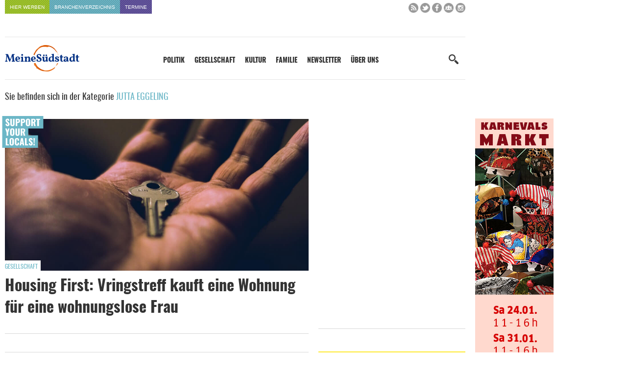

--- FILE ---
content_type: text/javascript
request_url: https://www.meinesuedstadt.de/wp-content/plugins/responsive-lightbox/assets/infinitescroll/infinite-scroll.pkgd.min.js?ver=4.0.1
body_size: 6451
content:
/*!
 * Infinite Scroll PACKAGED v4.0.1
 * Automatically add next page
 *
 * Licensed GPLv3 for open source use
 * or Infinite Scroll Commercial License for commercial use
 *
 * https://infinite-scroll.com
 * Copyright 2018-2020 Metafizzy
 */
!function(t,e){"object"==typeof module&&module.exports?module.exports=e(t,require("jquery")):t.jQueryBridget=e(t,t.jQuery)}(window,(function(t,e){let i=t.console,n=void 0===i?function(){}:function(t){i.error(t)};return function(i,o,s){(s=s||e||t.jQuery)&&(o.prototype.option||(o.prototype.option=function(t){t&&(this.options=Object.assign(this.options||{},t))}),s.fn[i]=function(t,...e){return"string"==typeof t?function(t,e,o){let r,l=`$().${i}("${e}")`;return t.each((function(t,h){let a=s.data(h,i);if(!a)return void n(`${i} not initialized. Cannot call method ${l}`);let c=a[e];if(!c||"_"==e.charAt(0))return void n(`${l} is not a valid method`);let u=c.apply(a,o);r=void 0===r?u:r})),void 0!==r?r:t}(this,t,e):(r=t,this.each((function(t,e){let n=s.data(e,i);n?(n.option(r),n._init()):(n=new o(e,r),s.data(e,i,n))})),this);var r})}})),function(t,e){"object"==typeof module&&module.exports?module.exports=e():t.EvEmitter=e()}("undefined"!=typeof window?window:this,(function(){function t(){}let e=t.prototype;return e.on=function(t,e){if(!t||!e)return this;let i=this._events=this._events||{},n=i[t]=i[t]||[];return n.includes(e)||n.push(e),this},e.once=function(t,e){if(!t||!e)return this;this.on(t,e);let i=this._onceEvents=this._onceEvents||{};return(i[t]=i[t]||{})[e]=!0,this},e.off=function(t,e){let i=this._events&&this._events[t];if(!i||!i.length)return this;let n=i.indexOf(e);return-1!=n&&i.splice(n,1),this},e.emitEvent=function(t,e){let i=this._events&&this._events[t];if(!i||!i.length)return this;i=i.slice(0),e=e||[];let n=this._onceEvents&&this._onceEvents[t];for(let o of i){n&&n[o]&&(this.off(t,o),delete n[o]),o.apply(this,e)}return this},e.allOff=function(){return delete this._events,delete this._onceEvents,this},t})),function(t,e){"object"==typeof module&&module.exports?module.exports=e(t):t.fizzyUIUtils=e(t)}(this,(function(t){let e={extend:function(t,e){return Object.assign(t,e)},modulo:function(t,e){return(t%e+e)%e},makeArray:function(t){if(Array.isArray(t))return t;if(null==t)return[];return"object"==typeof t&&"number"==typeof t.length?[...t]:[t]},removeFrom:function(t,e){let i=t.indexOf(e);-1!=i&&t.splice(i,1)},getParent:function(t,e){for(;t.parentNode&&t!=document.body;)if((t=t.parentNode).matches(e))return t},getQueryElement:function(t){return"string"==typeof t?document.querySelector(t):t},handleEvent:function(t){let e="on"+t.type;this[e]&&this[e](t)},filterFindElements:function(t,i){return(t=e.makeArray(t)).filter((t=>t instanceof HTMLElement)).reduce(((t,e)=>{if(!i)return t.push(e),t;e.matches(i)&&t.push(e);let n=e.querySelectorAll(i);return t=t.concat(...n)}),[])},debounceMethod:function(t,e,i){i=i||100;let n=t.prototype[e],o=e+"Timeout";t.prototype[e]=function(){clearTimeout(this[o]);let t=arguments;this[o]=setTimeout((()=>{n.apply(this,t),delete this[o]}),i)}},docReady:function(t){let e=document.readyState;"complete"==e||"interactive"==e?setTimeout(t):document.addEventListener("DOMContentLoaded",t)},toDashed:function(t){return t.replace(/(.)([A-Z])/g,(function(t,e,i){return e+"-"+i})).toLowerCase()}},i=t.console;return e.htmlInit=function(n,o){e.docReady((function(){let s="data-"+e.toDashed(o),r=document.querySelectorAll(`[${s}]`),l=t.jQuery;[...r].forEach((t=>{let e,r=t.getAttribute(s);try{e=r&&JSON.parse(r)}catch(e){return void(i&&i.error(`Error parsing ${s} on ${t.className}: ${e}`))}let h=new n(t,e);l&&l.data(t,o,h)}))}))},e})),function(t,e){"object"==typeof module&&module.exports?module.exports=e(t,require("ev-emitter"),require("fizzy-ui-utils")):t.InfiniteScroll=e(t,t.EvEmitter,t.fizzyUIUtils)}(window,(function(t,e,i){let n=t.jQuery,o={};function s(t,e){let r=i.getQueryElement(t);if(r){if((t=r).infiniteScrollGUID){let i=o[t.infiniteScrollGUID];return i.option(e),i}this.element=t,this.options={...s.defaults},this.option(e),n&&(this.$element=n(this.element)),this.create()}else console.error("Bad element for InfiniteScroll: "+(r||t))}s.defaults={},s.create={},s.destroy={};let r=s.prototype;Object.assign(r,e.prototype);let l=0;r.create=function(){let t=this.guid=++l;if(this.element.infiniteScrollGUID=t,o[t]=this,this.pageIndex=1,this.loadCount=0,this.updateGetPath(),this.getPath&&this.getPath()){this.updateGetAbsolutePath(),this.log("initialized",[this.element.className]),this.callOnInit();for(let t in s.create)s.create[t].call(this)}else console.error("Disabling InfiniteScroll")},r.option=function(t){Object.assign(this.options,t)},r.callOnInit=function(){let t=this.options.onInit;t&&t.call(this,this)},r.dispatchEvent=function(t,e,i){this.log(t,i);let o=e?[e].concat(i):i;if(this.emitEvent(t,o),!n||!this.$element)return;let s=t+=".infiniteScroll";if(e){let i=n.Event(e);i.type=t,s=i}this.$element.trigger(s,i)};let h={initialized:t=>`on ${t}`,request:t=>`URL: ${t}`,load:(t,e)=>`${t.title||""}. URL: ${e}`,error:(t,e)=>`${t}. URL: ${e}`,append:(t,e,i)=>`${i.length} items. URL: ${e}`,last:(t,e)=>`URL: ${e}`,history:(t,e)=>`URL: ${e}`,pageIndex:function(t,e){return`current page determined to be: ${t} from ${e}`}};r.log=function(t,e){if(!this.options.debug)return;let i=`[InfiniteScroll] ${t}`,n=h[t];n&&(i+=". "+n.apply(this,e)),console.log(i)},r.updateMeasurements=function(){this.windowHeight=t.innerHeight;let e=this.element.getBoundingClientRect();this.top=e.top+t.scrollY},r.updateScroller=function(){let e=this.options.elementScroll;if(e){if(this.scroller=!0===e?this.element:i.getQueryElement(e),!this.scroller)throw new Error(`Unable to find elementScroll: ${e}`)}else this.scroller=t},r.updateGetPath=function(){let t=this.options.path;if(!t)return void console.error(`InfiniteScroll path option required. Set as: ${t}`);let e=typeof t;"function"!=e?"string"==e&&t.match("{{#}}")?this.updateGetPathTemplate(t):this.updateGetPathSelector(t):this.getPath=t},r.updateGetPathTemplate=function(t){this.getPath=()=>{let e=this.pageIndex+1;return t.replace("{{#}}",e)};let e=t.replace(/(\\\?|\?)/,"\\?").replace("{{#}}","(\\d\\d?\\d?)"),i=new RegExp(e),n=location.href.match(i);n&&(this.pageIndex=parseInt(n[1],10),this.log("pageIndex",[this.pageIndex,"template string"]))};let a=[/^(.*?\/?page\/?)(\d\d?\d?)(.*?$)/,/^(.*?\/?\?page=)(\d\d?\d?)(.*?$)/,/(.*?)(\d\d?\d?)(?!.*\d)(.*?$)/],c=s.getPathParts=function(t){if(t)for(let e of a){let i=t.match(e);if(i){let[,t,e,n]=i;return{begin:t,index:e,end:n}}}};r.updateGetPathSelector=function(t){let e=document.querySelector(t);if(!e)return void console.error(`Bad InfiniteScroll path option. Next link not found: ${t}`);let i=e.getAttribute("href"),n=c(i);if(!n)return void console.error(`InfiniteScroll unable to parse next link href: ${i}`);let{begin:o,index:s,end:r}=n;this.isPathSelector=!0,this.getPath=()=>o+(this.pageIndex+1)+r,this.pageIndex=parseInt(s,10)-1,this.log("pageIndex",[this.pageIndex,"next link"])},r.updateGetAbsolutePath=function(){let t=this.getPath();if(t.match(/^http/)||t.match(/^\//))return void(this.getAbsolutePath=this.getPath);let{pathname:e}=location,i=t.match(/^\?/),n=e.substring(0,e.lastIndexOf("/")),o=i?e:n+"/";this.getAbsolutePath=()=>o+this.getPath()},s.create.hideNav=function(){let t=i.getQueryElement(this.options.hideNav);t&&(t.style.display="none",this.nav=t)},s.destroy.hideNav=function(){this.nav&&(this.nav.style.display="")},r.destroy=function(){this.allOff();for(let t in s.destroy)s.destroy[t].call(this);delete this.element.infiniteScrollGUID,delete o[this.guid],n&&this.$element&&n.removeData(this.element,"infiniteScroll")},s.throttle=function(t,e){let i,n;return e=e||200,function(){let o=+new Date,s=arguments,r=()=>{i=o,t.apply(this,s)};i&&o<i+e?(clearTimeout(n),n=setTimeout(r,e)):r()}},s.data=function(t){let e=(t=i.getQueryElement(t))&&t.infiniteScrollGUID;return e&&o[e]},s.setJQuery=function(t){n=t},i.htmlInit(s,"infinite-scroll"),r._init=function(){};let{jQueryBridget:u}=t;return n&&u&&u("infiniteScroll",s,n),s})),function(t,e){"object"==typeof module&&module.exports?module.exports=e(t,require("./core")):e(t,t.InfiniteScroll)}(window,(function(t,e){let i=e.prototype;Object.assign(e.defaults,{loadOnScroll:!0,checkLastPage:!0,responseBody:"text",domParseResponse:!0}),e.create.pageLoad=function(){this.canLoad=!0,this.on("scrollThreshold",this.onScrollThresholdLoad),this.on("load",this.checkLastPage),this.options.outlayer&&this.on("append",this.onAppendOutlayer)},i.onScrollThresholdLoad=function(){this.options.loadOnScroll&&this.loadNextPage()};let n=new DOMParser;function o(t){let e=document.createDocumentFragment();return t&&e.append(...t),e}return i.loadNextPage=function(){if(this.isLoading||!this.canLoad)return;let{responseBody:t,domParseResponse:e,fetchOptions:i}=this.options,o=this.getAbsolutePath();this.isLoading=!0,"function"==typeof i&&(i=i());let s=fetch(o,i).then((i=>{if(!i.ok){let t=new Error(i.statusText);return this.onPageError(t,o,i),{response:i}}return i[t]().then((s=>("text"==t&&e&&(s=n.parseFromString(s,"text/html")),204==i.status?(this.lastPageReached(s,o),{body:s,response:i}):this.onPageLoad(s,o,i))))})).catch((t=>{this.onPageError(t,o)}));return this.dispatchEvent("request",null,[o,s]),s},i.onPageLoad=function(t,e,i){return this.options.append||(this.isLoading=!1),this.pageIndex++,this.loadCount++,this.dispatchEvent("load",null,[t,e,i]),this.appendNextPage(t,e,i)},i.appendNextPage=function(t,e,i){let{append:n,responseBody:s,domParseResponse:r}=this.options;if(!("text"==s&&r)||!n)return{body:t,response:i};let l=t.querySelectorAll(n),h={body:t,response:i,items:l};if(!l||!l.length)return this.lastPageReached(t,e),h;let a=o(l),c=()=>(this.appendItems(l,a),this.isLoading=!1,this.dispatchEvent("append",null,[t,e,l,i]),h);return this.options.outlayer?this.appendOutlayerItems(a,c):c()},i.appendItems=function(t,e){t&&t.length&&(function(t){let e=t.querySelectorAll("script");for(let t of e){let e=document.createElement("script"),i=t.attributes;for(let t of i)e.setAttribute(t.name,t.value);e.innerHTML=t.innerHTML,t.parentNode.replaceChild(e,t)}}(e=e||o(t)),this.element.appendChild(e))},i.appendOutlayerItems=function(i,n){let o=e.imagesLoaded||t.imagesLoaded;return o?new Promise((function(t){o(i,(function(){let e=n();t(e)}))})):(console.error("[InfiniteScroll] imagesLoaded required for outlayer option"),void(this.isLoading=!1))},i.onAppendOutlayer=function(t,e,i){this.options.outlayer.appended(i)},i.checkLastPage=function(t,e){let i,{checkLastPage:n,path:o}=this.options;if(n){if("function"==typeof o){if(!this.getPath())return void this.lastPageReached(t,e)}"string"==typeof n?i=n:this.isPathSelector&&(i=o),i&&t.querySelector&&(t.querySelector(i)||this.lastPageReached(t,e))}},i.lastPageReached=function(t,e){this.canLoad=!1,this.dispatchEvent("last",null,[t,e])},i.onPageError=function(t,e,i){return this.isLoading=!1,this.canLoad=!1,this.dispatchEvent("error",null,[t,e,i]),t},e.create.prefill=function(){if(!this.options.prefill)return;let t=this.options.append;t?(this.updateMeasurements(),this.updateScroller(),this.isPrefilling=!0,this.on("append",this.prefill),this.once("error",this.stopPrefill),this.once("last",this.stopPrefill),this.prefill()):console.error(`append option required for prefill. Set as :${t}`)},i.prefill=function(){let t=this.getPrefillDistance();this.isPrefilling=t>=0,this.isPrefilling?(this.log("prefill"),this.loadNextPage()):this.stopPrefill()},i.getPrefillDistance=function(){return this.options.elementScroll?this.scroller.clientHeight-this.scroller.scrollHeight:this.windowHeight-this.element.clientHeight},i.stopPrefill=function(){this.log("stopPrefill"),this.off("append",this.prefill)},e})),function(t,e){"object"==typeof module&&module.exports?module.exports=e(t,require("./core"),require("fizzy-ui-utils")):e(t,t.InfiniteScroll,t.fizzyUIUtils)}(window,(function(t,e,i){let n=e.prototype;return Object.assign(e.defaults,{scrollThreshold:400}),e.create.scrollWatch=function(){this.pageScrollHandler=this.onPageScroll.bind(this),this.resizeHandler=this.onResize.bind(this);let t=this.options.scrollThreshold;(t||0===t)&&this.enableScrollWatch()},e.destroy.scrollWatch=function(){this.disableScrollWatch()},n.enableScrollWatch=function(){this.isScrollWatching||(this.isScrollWatching=!0,this.updateMeasurements(),this.updateScroller(),this.on("last",this.disableScrollWatch),this.bindScrollWatchEvents(!0))},n.disableScrollWatch=function(){this.isScrollWatching&&(this.bindScrollWatchEvents(!1),delete this.isScrollWatching)},n.bindScrollWatchEvents=function(e){let i=e?"addEventListener":"removeEventListener";this.scroller[i]("scroll",this.pageScrollHandler),t[i]("resize",this.resizeHandler)},n.onPageScroll=e.throttle((function(){this.getBottomDistance()<=this.options.scrollThreshold&&this.dispatchEvent("scrollThreshold")})),n.getBottomDistance=function(){let e,i;return this.options.elementScroll?(e=this.scroller.scrollHeight,i=this.scroller.scrollTop+this.scroller.clientHeight):(e=this.top+this.element.clientHeight,i=t.scrollY+this.windowHeight),e-i},n.onResize=function(){this.updateMeasurements()},i.debounceMethod(e,"onResize",150),e})),function(t,e){"object"==typeof module&&module.exports?module.exports=e(t,require("./core"),require("fizzy-ui-utils")):e(t,t.InfiniteScroll,t.fizzyUIUtils)}(window,(function(t,e,i){let n=e.prototype;Object.assign(e.defaults,{history:"replace"});let o=document.createElement("a");return e.create.history=function(){if(!this.options.history)return;o.href=this.getAbsolutePath(),(o.origin||o.protocol+"//"+o.host)==location.origin?this.options.append?this.createHistoryAppend():this.createHistoryPageLoad():console.error(`[InfiniteScroll] cannot set history with different origin: ${o.origin} on ${location.origin} . History behavior disabled.`)},n.createHistoryAppend=function(){this.updateMeasurements(),this.updateScroller(),this.scrollPages=[{top:0,path:location.href,title:document.title}],this.scrollPage=this.scrollPages[0],this.scrollHistoryHandler=this.onScrollHistory.bind(this),this.unloadHandler=this.onUnload.bind(this),this.scroller.addEventListener("scroll",this.scrollHistoryHandler),this.on("append",this.onAppendHistory),this.bindHistoryAppendEvents(!0)},n.bindHistoryAppendEvents=function(e){let i=e?"addEventListener":"removeEventListener";this.scroller[i]("scroll",this.scrollHistoryHandler),t[i]("unload",this.unloadHandler)},n.createHistoryPageLoad=function(){this.on("load",this.onPageLoadHistory)},e.destroy.history=n.destroyHistory=function(){this.options.history&&this.options.append&&this.bindHistoryAppendEvents(!1)},n.onAppendHistory=function(t,e,i){if(!i||!i.length)return;let n=i[0],s=this.getElementScrollY(n);o.href=e,this.scrollPages.push({top:s,path:o.href,title:t.title})},n.getElementScrollY=function(e){if(this.options.elementScroll)return e.offsetTop-this.top;return e.getBoundingClientRect().top+t.scrollY},n.onScrollHistory=function(){let t=this.getClosestScrollPage();t!=this.scrollPage&&(this.scrollPage=t,this.setHistory(t.title,t.path))},i.debounceMethod(e,"onScrollHistory",150),n.getClosestScrollPage=function(){let e,i;e=this.options.elementScroll?this.scroller.scrollTop+this.scroller.clientHeight/2:t.scrollY+this.windowHeight/2;for(let t of this.scrollPages){if(t.top>=e)break;i=t}return i},n.setHistory=function(t,e){let i=this.options.history;i&&history[i+"State"]&&(history[i+"State"](null,t,e),this.options.historyTitle&&(document.title=t),this.dispatchEvent("history",null,[t,e]))},n.onUnload=function(){if(0===this.scrollPage.top)return;let e=t.scrollY-this.scrollPage.top+this.top;this.destroyHistory(),scrollTo(0,e)},n.onPageLoadHistory=function(t,e){this.setHistory(t.title,e)},e})),function(t,e){"object"==typeof module&&module.exports?module.exports=e(t,require("./core"),require("fizzy-ui-utils")):e(t,t.InfiniteScroll,t.fizzyUIUtils)}(window,(function(t,e,i){class n{constructor(t,e){this.element=t,this.infScroll=e,this.clickHandler=this.onClick.bind(this),this.element.addEventListener("click",this.clickHandler),e.on("request",this.disable.bind(this)),e.on("load",this.enable.bind(this)),e.on("error",this.hide.bind(this)),e.on("last",this.hide.bind(this))}onClick(t){t.preventDefault(),this.infScroll.loadNextPage()}enable(){this.element.removeAttribute("disabled")}disable(){this.element.disabled="disabled"}hide(){this.element.style.display="none"}destroy(){this.element.removeEventListener("click",this.clickHandler)}}return e.create.button=function(){let t=i.getQueryElement(this.options.button);t&&(this.button=new n(t,this))},e.destroy.button=function(){this.button&&this.button.destroy()},e.Button=n,e})),function(t,e){"object"==typeof module&&module.exports?module.exports=e(t,require("./core"),require("fizzy-ui-utils")):e(t,t.InfiniteScroll,t.fizzyUIUtils)}(window,(function(t,e,i){let n=e.prototype;function o(t){r(t,"none")}function s(t){r(t,"block")}function r(t,e){t&&(t.style.display=e)}return e.create.status=function(){let t=i.getQueryElement(this.options.status);t&&(this.statusElement=t,this.statusEventElements={request:t.querySelector(".infinite-scroll-request"),error:t.querySelector(".infinite-scroll-error"),last:t.querySelector(".infinite-scroll-last")},this.on("request",this.showRequestStatus),this.on("error",this.showErrorStatus),this.on("last",this.showLastStatus),this.bindHideStatus("on"))},n.bindHideStatus=function(t){let e=this.options.append?"append":"load";this[t](e,this.hideAllStatus)},n.showRequestStatus=function(){this.showStatus("request")},n.showErrorStatus=function(){this.showStatus("error")},n.showLastStatus=function(){this.showStatus("last"),this.bindHideStatus("off")},n.showStatus=function(t){s(this.statusElement),this.hideStatusEventElements(),s(this.statusEventElements[t])},n.hideAllStatus=function(){o(this.statusElement),this.hideStatusEventElements()},n.hideStatusEventElements=function(){for(let t in this.statusEventElements){o(this.statusEventElements[t])}},e})),
/*!
 * imagesLoaded v4.1.4
 * JavaScript is all like "You images are done yet or what?"
 * MIT License
 */
function(t,e){"use strict";"function"==typeof define&&define.amd?define(["ev-emitter/ev-emitter"],(function(i){return e(t,i)})):"object"==typeof module&&module.exports?module.exports=e(t,require("ev-emitter")):t.imagesLoaded=e(t,t.EvEmitter)}("undefined"!=typeof window?window:this,(function(t,e){"use strict";var i=t.jQuery,n=t.console;function o(t,e){for(var i in e)t[i]=e[i];return t}var s=Array.prototype.slice;function r(t,e,l){if(!(this instanceof r))return new r(t,e,l);var h,a=t;("string"==typeof t&&(a=document.querySelectorAll(t)),a)?(this.elements=(h=a,Array.isArray(h)?h:"object"==typeof h&&"number"==typeof h.length?s.call(h):[h]),this.options=o({},this.options),"function"==typeof e?l=e:o(this.options,e),l&&this.on("always",l),this.getImages(),i&&(this.jqDeferred=new i.Deferred),setTimeout(this.check.bind(this))):n.error("Bad element for imagesLoaded "+(a||t))}r.prototype=Object.create(e.prototype),r.prototype.options={},r.prototype.getImages=function(){this.images=[],this.elements.forEach(this.addElementImages,this)},r.prototype.addElementImages=function(t){"IMG"==t.nodeName&&this.addImage(t),!0===this.options.background&&this.addElementBackgroundImages(t);var e=t.nodeType;if(e&&l[e]){for(var i=t.querySelectorAll("img"),n=0;n<i.length;n++){var o=i[n];this.addImage(o)}if("string"==typeof this.options.background){var s=t.querySelectorAll(this.options.background);for(n=0;n<s.length;n++){var r=s[n];this.addElementBackgroundImages(r)}}}};var l={1:!0,9:!0,11:!0};function h(t){this.img=t}function a(t,e){this.url=t,this.element=e,this.img=new Image}return r.prototype.addElementBackgroundImages=function(t){var e=getComputedStyle(t);if(e)for(var i=/url\((['"])?(.*?)\1\)/gi,n=i.exec(e.backgroundImage);null!==n;){var o=n&&n[2];o&&this.addBackground(o,t),n=i.exec(e.backgroundImage)}},r.prototype.addImage=function(t){var e=new h(t);this.images.push(e)},r.prototype.addBackground=function(t,e){var i=new a(t,e);this.images.push(i)},r.prototype.check=function(){var t=this;function e(e,i,n){setTimeout((function(){t.progress(e,i,n)}))}this.progressedCount=0,this.hasAnyBroken=!1,this.images.length?this.images.forEach((function(t){t.once("progress",e),t.check()})):this.complete()},r.prototype.progress=function(t,e,i){this.progressedCount++,this.hasAnyBroken=this.hasAnyBroken||!t.isLoaded,this.emitEvent("progress",[this,t,e]),this.jqDeferred&&this.jqDeferred.notify&&this.jqDeferred.notify(this,t),this.progressedCount==this.images.length&&this.complete(),this.options.debug&&n&&n.log("progress: "+i,t,e)},r.prototype.complete=function(){var t=this.hasAnyBroken?"fail":"done";if(this.isComplete=!0,this.emitEvent(t,[this]),this.emitEvent("always",[this]),this.jqDeferred){var e=this.hasAnyBroken?"reject":"resolve";this.jqDeferred[e](this)}},h.prototype=Object.create(e.prototype),h.prototype.check=function(){this.getIsImageComplete()?this.confirm(0!==this.img.naturalWidth,"naturalWidth"):(this.proxyImage=new Image,this.proxyImage.addEventListener("load",this),this.proxyImage.addEventListener("error",this),this.img.addEventListener("load",this),this.img.addEventListener("error",this),this.proxyImage.src=this.img.src)},h.prototype.getIsImageComplete=function(){return this.img.complete&&this.img.naturalWidth},h.prototype.confirm=function(t,e){this.isLoaded=t,this.emitEvent("progress",[this,this.img,e])},h.prototype.handleEvent=function(t){var e="on"+t.type;this[e]&&this[e](t)},h.prototype.onload=function(){this.confirm(!0,"onload"),this.unbindEvents()},h.prototype.onerror=function(){this.confirm(!1,"onerror"),this.unbindEvents()},h.prototype.unbindEvents=function(){this.proxyImage.removeEventListener("load",this),this.proxyImage.removeEventListener("error",this),this.img.removeEventListener("load",this),this.img.removeEventListener("error",this)},a.prototype=Object.create(h.prototype),a.prototype.check=function(){this.img.addEventListener("load",this),this.img.addEventListener("error",this),this.img.src=this.url,this.getIsImageComplete()&&(this.confirm(0!==this.img.naturalWidth,"naturalWidth"),this.unbindEvents())},a.prototype.unbindEvents=function(){this.img.removeEventListener("load",this),this.img.removeEventListener("error",this)},a.prototype.confirm=function(t,e){this.isLoaded=t,this.emitEvent("progress",[this,this.element,e])},r.makeJQueryPlugin=function(e){(e=e||t.jQuery)&&((i=e).fn.imagesLoaded=function(t,e){return new r(this,t,e).jqDeferred.promise(i(this))})},r.makeJQueryPlugin(),r}));